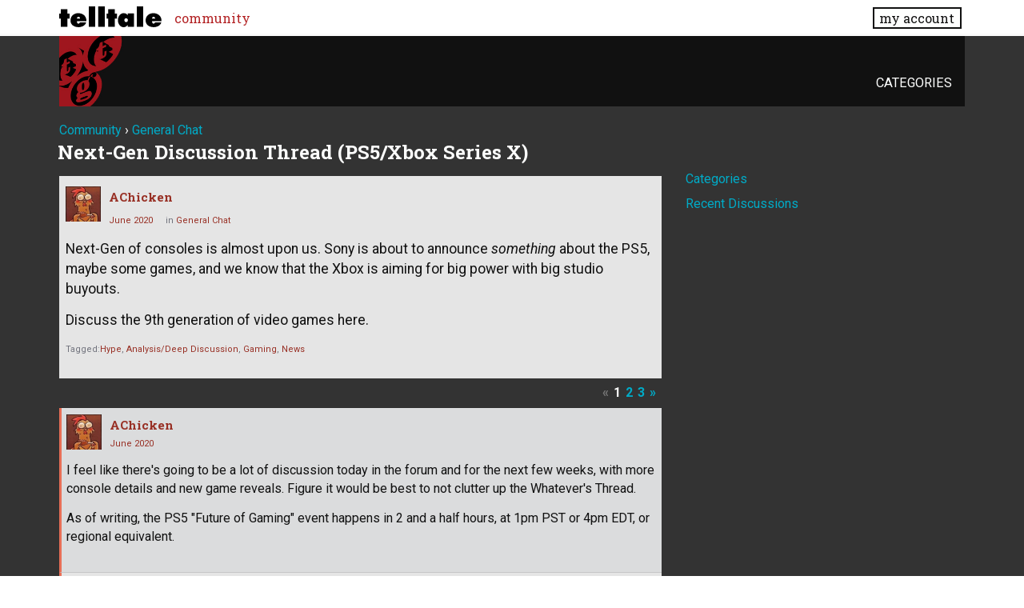

--- FILE ---
content_type: text/html; charset=utf-8
request_url: https://community.telltale.com/discussion/comment/3039016/
body_size: 109252
content:
<!doctype html>
<html lang="en">
<head>
  <meta name='viewport' content='width=device-width, initial-scale=1, minimum-scale=1, maximum-scale=1, user-scalable=no'>
  <meta charset='utf-8'>
    <title>Next-Gen Discussion Thread (PS5/Xbox Series X) — Telltale Community</title>
  <link rel="next" href="https://community.telltale.com/discussion/124080/next-gen-discussion-thread-ps5-xbox-series-x/p2" />
  <link rel="stylesheet" href="/applications/dashboard/design/style.css?v=3.0" media="all" />
  <link rel="stylesheet" href="https://community.telltale.com/applications/dashboard/design/style-compat.css?v=3.0.2" media="all" />
  <link rel="stylesheet" href="/resources/design/vanillicon.css?v=3.0.2" media="all" />
  <link rel="stylesheet" href="/plugins/editor/design/editor.css?v=1.8.1" media="all" />
  <link rel="stylesheet" href="/applications/vanilla/design/tag.css?v=3.0" media="all" />
  <link rel="stylesheet" href="/themes/telltale/design/custom.css?v=1.0.2" media="all" />
  <link rel="stylesheet" href="/applications/vanilla/design/spoilers.css?v=3.0" media="all" />
  <link rel="shortcut icon" href="https://account.telltale.com/images/favicon_192.png" type="image/x-icon" />
  <link rel="canonical" href="https://community.telltale.com/discussion/124080/next-gen-discussion-thread-ps5-xbox-series-x" />
  <meta property="og:type" content="article" />
  <meta name="theme-color" content="#000000" />
  <meta property="og:site_name" content="Telltale Community" />
  <meta name="twitter:title" property="og:title" content="Next-Gen Discussion Thread (PS5/Xbox Series X)" />
  <meta property="og:url" content="https://community.telltale.com/discussion/124080/next-gen-discussion-thread-ps5-xbox-series-x" />
  <meta name="description" property="og:description" content="Next-Gen of consoles is almost upon us." />
  <meta property="og:image" content="https://account.telltale.com/images/default.meta.jpg" />
  <meta name="twitter:description" content="Next-Gen of consoles is almost upon us." />
  <meta name="twitter:card" content="summary" />
  <script>gdn=window.gdn||{};gdn.meta={"ConfirmDeleteCommentHeading":"Delete Comment","ConfirmDeleteCommentText":"Are you sure you want to delete this comment?","emoji":{"assetPath":"https:\/\/community.telltale.com\/resources\/emoji","format":"<img class=\"emoji\" src=\"%1$s\" title=\"%2$s\" alt=\"%2$s\" height=\"20\" \/>","emoji":{"smile":"smile.png","smiley":"smiley.png","wink":"wink.png","blush":"blush.png","neutral":"neutral.png","relaxed":"relaxed.png","grin":"grin.png","joy":"joy.png","sweat_smile":"sweat_smile.png","lol":"lol.png","innocent":"innocent.png","naughty":"naughty.png","yum":"yum.png","relieved":"relieved.png","love":"love.png","sunglasses":"sunglasses.png","smirk":"smirk.png","expressionless":"expressionless.png","unamused":"unamused.png","sweat":"sweat.png","pensive":"pensive.png","confused":"confused.png","confounded":"confounded.png","kissing":"kissing.png","kissing_heart":"kissing_heart.png","kissing_smiling_eyes":"kissing_smiling_eyes.png","kissing_closed_eyes":"kissing_closed_eyes.png","tongue":"tongue.png","disappointed":"disappointed.png","worried":"worried.png","angry":"angry.png","rage":"rage.png","cry":"cry.png","persevere":"persevere.png","triumph":"triumph.png","frowning":"frowning.png","anguished":"anguished.png","fearful":"fearful.png","weary":"weary.png","sleepy":"sleepy.png","tired_face":"tired_face.png","grimace":"grimace.png","bawling":"bawling.png","open_mouth":"open_mouth.png","hushed":"hushed.png","cold_sweat":"cold_sweat.png","scream":"scream.png","astonished":"astonished.png","flushed":"flushed.png","sleeping":"sleeping.png","dizzy":"dizzy.png","no_mouth":"no_mouth.png","mask":"mask.png","star":"star.png","cookie":"cookie.png","warning":"warning.png","mrgreen":"mrgreen.png","heart":"heart.png","heartbreak":"heartbreak.png","kiss":"kiss.png","+1":"+1.png","-1":"-1.png","grey_question":"grey_question.png","trollface":"trollface.png","error":"grey_question.png"}},"DiscussionID":124080,"Category":"General Chat","editorVersion":"1.8.1","editorPluginAssets":"\/plugins\/editor","fileUpload-remove":"Remove file","fileUpload-reattach":"Click to re-attach","fileUpload-inserted":"Inserted","fileUpload-insertedTooltip":"This image has been inserted into the body of text.","wysiwygHelpText":"You are using <a href=\"https:\/\/en.wikipedia.org\/wiki\/WYSIWYG\" target=\"_new\">WYSIWYG<\/a> in your post.","bbcodeHelpText":"You can use <a href=\"http:\/\/en.wikipedia.org\/wiki\/BBCode\" target=\"_new\">BBCode<\/a> in your post.","htmlHelpText":"You can use <a href=\"http:\/\/htmlguide.drgrog.com\/cheatsheet.php\" target=\"_new\">Simple HTML<\/a> in your post.","markdownHelpText":"You can use <a href=\"http:\/\/en.wikipedia.org\/wiki\/Markdown\" target=\"_new\">Markdown<\/a> in your post.","textHelpText":"You are using plain text in your post.","editorWysiwygCSS":"\/plugins\/editor\/design\/wysiwyg.css","canUpload":false,"fileErrorSize":"File size is too large.","fileErrorFormat":"File format is not allowed.","fileErrorAlreadyExists":"File already uploaded.","fileErrorSizeFormat":"File size is too large and format is not allowed.","maxUploadSize":8388608,"editorFileInputName":"editorupload","allowedImageExtensions":"{\"1\":\"jpg\",\"2\":\"jpeg\",\"3\":\"gif\",\"4\":\"png\",\"5\":\"bmp\",\"6\":\"tiff\"}","allowedFileExtensions":"[\"txt\",\"jpg\",\"jpeg\",\"gif\",\"png\",\"bmp\",\"tiff\",\"ico\",\"zip\",\"gz\",\"tar.gz\",\"tgz\",\"psd\",\"ai\",\"fla\",\"pdf\",\"doc\",\"xls\",\"ppt\",\"docx\",\"xlsx\",\"pptx\",\"log\",\"rar\",\"7z\"]","maxFileUploads":"20","Spoiler":"Spoiler","show":"show","hide":"hide","AnalyticsTask":"tick","TaggingAdd":false,"TaggingSearchUrl":"\/tags\/search","MaxTagsAllowed":5,"TagHint":"Start to type...","RedirectTo":"","RedirectUrl":"","TransportError":"A fatal error occurred while processing the request.<br \/>The server returned the following response: %s","TransientKey":false,"WebRoot":"https:\/\/community.telltale.com\/","UrlFormat":"\/{Path}","Path":"discussion\/comment\/3039016","Args":"","ResolvedPath":"vanilla\/discussion\/comment","ResolvedArgs":{"commentID":"3039016"},"SignedIn":0,"ConfirmHeading":"Confirm","ConfirmText":"Are you sure you want to do that?","Okay":"Okay","Cancel":"Cancel","Search":"Search","ui":{"siteName":"Telltale Community","siteTitle":"Telltale Community","locale":"en","inputFormat":"markdown"},"context":{"host":"","basePath":"","assetPath":"","debug":false},"upload":{"maxSize":52428800,"allowedExtensions":["txt","jpg","jpeg","gif","png","bmp","tiff","ico","zip","gz","tar.gz","tgz","psd","ai","fla","pdf","doc","xls","ppt","docx","xlsx","pptx","log","rar","7z"]},"useNewFlyouts":false};
gdn.permissions={"permissions":{"profiles.view":true,"discussions.view":[-1,2,8,26,31,32,53,54,56,64,73,99,110,131,140]},"bans":[],"isAdmin":false};
window.__ACTIONS__=[];
</script>
  <script src="/js/library/jquery.js?v=3.0.2"></script>
  <script src="/js/library/jquery.form.js?v=3.0.2"></script>
  <script src="/js/library/jquery.popup.js?v=3.0.2"></script>
  <script src="/js/library/jquery.popin.js?v=3.0.2"></script>
  <script src="/js/library/jquery.gardenhandleajaxform.js?v=3.0.2"></script>
  <script src="/js/library/jquery.atwho.js?v=3.0.2"></script>
  <script src="/js/global.js?v=3.0.2"></script>
  <script src="/js/flyouts.js?v=3.0.2"></script>
  <script src="/js/library/jquery.autosize.min.js?v=3.0.2"></script>
  <script src="/applications/vanilla/js/autosave.js?v=3.0"></script>
  <script src="/applications/vanilla/js/discussion.js?v=3.0"></script>
  <script src="/plugins/editor/js/editor.js?v=1.8.1"></script>
  <script src="/plugins/editor/js/jquery.ui.widget.js?v=1.8.1"></script>
  <script src="/plugins/editor/js/jquery.iframe-transport.js?v=1.8.1"></script>
  <script src="/plugins/editor/js/jquery.fileupload.js?v=1.8.1"></script>
  <script src="/applications/vanilla/js/spoilers.js?v=3.0"></script>
  <script src="/applications/vanilla/js/tagging.js?v=3.0"></script>
  <script src="/js/library/jquery.tokeninput.js?v=3.0.2"></script>
  <script src="/themes/telltale/js/custom.js?v=1.0.2"></script>
  <script>var supportsAllFeatures = window.Promise && window.fetch && window.Symbol&& window.CustomEvent && Element.prototype.remove && Element.prototype.closest&& window.NodeList && NodeList.prototype.forEach;if (!supportsAllFeatures) {var head = document.getElementsByTagName('head')[0];var script = document.createElement('script');script.src = 'https://community.telltale.com/dist/polyfills.min.js?h=3.0.2';head.appendChild(script);} else {  }</script>
  <script src="https://community.telltale.com/api/v2/locales/en/translations.js?h=3.0.2" defer="defer"></script>
  <script src="https://community.telltale.com/dist/forum/runtime.min.js?h=3.0.2" defer="defer"></script>
  <script src="https://community.telltale.com/dist/forum/vendors.min.js?h=3.0.2" defer="defer"></script>
  <script src="https://community.telltale.com/dist/forum/shared.min.js?h=3.0.2" defer="defer"></script>
  <script src="https://community.telltale.com/dist/forum/addons/rich-editor.min.js?h=3.0.2" defer="defer"></script>
  <script src="https://community.telltale.com/dist/forum/addons/dashboard.min.js?h=3.0.2" defer="defer"></script>
  <script src="https://community.telltale.com/dist/forum/bootstrap.min.js?h=3.0.2" defer="defer"></script>
  <script type="application/ld+json">{"headline":"Next-Gen Discussion Thread (PS5\/Xbox Series X)","description":"Next-Gen of consoles is almost upon us. Sony is about to announce something about the PS5, maybe some games, and we know that the Xbox is aiming for big power with big studio buyouts. Discuss the 9th generation of video games here.","discussionUrl":"https:\/\/community.telltale.com\/discussion\/124080\/next-gen-discussion-thread-ps5-xbox-series-x","dateCreated":"2020-06-11 17:21:13","author":{"@context":"https:\/\/schema.org","@type":"Person","name":"AChicken","image":"https:\/\/secure.gravatar.com\/avatar\/ca0674ed956021488104df3d5fe16140?size=160&d=retro","url":"https:\/\/community.telltale.com\/profile\/AChicken"},"@context":"https:\/\/schema.org","@type":"DiscussionForumPosting"}</script>
  <script src="/js/fontfaceobserver.js"></script>
  <link rel="stylesheet" href="/css/bundle.css">
  <link rel="stylesheet" href="https://fonts.googleapis.com/css?family=Roboto+Slab:400,700|Roboto:400,400italic,700,700italic">
  <script>
    if (sessionStorage.getItem('fonts-loaded')) {
      document.documentElement.classList.add('fonts-loaded')
    } else {
      var roboto = new FontFaceObserver('Roboto')
      var slab   = new FontFaceObserver('Roboto Slab')
      Promise.all([roboto.load(), slab.load()]).then(function() {
        document.documentElement.classList.add('fonts-loaded')
        sessionStorage.setItem('fonts-loaded', true)
      })
    }
  </script>
</head>
<body id="vanilla_discussion_comment" class="Vanilla Discussion isDesktop comment  Section-Discussion Section-default">



<header>
    <div class="z9001 fixed t0 w100 bg-white--transparent slab" role="banner">
      <div class="flex flex--justify-between relative container overflow-hidden">
        <div class="ml0 mt0.5 mb0.5 mr2" style="max-width: 128px;">
          <a href="https://www.telltale.com/" class="brand"><img src="/images/tt_logo.svg" alt="Telltale"></a>
        </div>
        <nav class="dn flex@lg flex--align-center">
          <ul class="nav nav--horizontal nav--gutters">
              <li><a href="https://community.telltale.com" class="nav-item is-active">community</a></li>
          </ul>
        </nav>

        <div class="dn flex@lg flex--align-center ml-auto">
          <a href="https://www.telltale.com/account/" class="button bg-white button--xs">my account</a>
        </div>

        <div class="dn@lg flex flux--justify-end items-center ml-auto">
          <a href="https://www.telltale.com/account/" class="block pointer mr3">
            <span class="sr-only">my account</span>
            <img src="/images/icons/profile.png" class="block" alt="" width="26" height="20">
          </a>
          <a href="#" class="block pointer js-hamburger">
            <span class="sr-only">menu</span>
            <img src="/images/icons/hamburger.png" class="block" alt="" width="26" height="20">
          </a>
        </div>
      </div>

      <nav class="mobile-nav" role="nav">
        <div class="container">
          <ul class="nav">
            <li><a href="https://community.telltale.com" class="nav-item block p1">community</a></li>
          </ul>
        </div>
      </nav>
    </div>
</header>


<main class="site__content">
  
  
  
  <div id="Frame" class="container">
    <div class="Head" id="Head">
      <div class="MeBox MeBox-SignIn"><div class="SignInLinks"><a href="/entry/signin?Target=discussion%2Fcomment%2F3039016" rel="nofollow">Sign In</a> <span class="Bullet">&middot;</span> <a href="/entry/register?Target=discussion%2Fcomment%2F3039016" class="ApplyButton" rel="nofollow">Register</a> </div> <div class="SignInIcons"></div></div>
      <ul class="SiteMenu">
        <li><a href="/categories" class="">Categories</a></li>
        
        
      </ul>
    </div>
    <div class="BreadcrumbsWrapper"><span class="Breadcrumbs" itemscope itemtype="http://data-vocabulary.org/Breadcrumb"><span class="CrumbLabel CrumbLabel HomeCrumb"><a href="https://community.telltale.com/" itemprop="url"><span itemprop="title">Community</span></a></span> <span itemprop="child" itemscope itemtype="http://data-vocabulary.org/Breadcrumb"><span class="Crumb">›</span> <span class="CrumbLabel default Last"><a href="https://community.telltale.com/categories/general-chat" itemprop="url"><span itemprop="title">General Chat</span></a></span> </span></span></div>
    <div class="row">
      <div id="Content" class="Content col col-8@lg"><div class="MessageList Discussion"><!-- Page Title -->
<div id="Item_0" class="PageTitle"><div class="Options"></div><h1>Next-Gen Discussion Thread (PS5/Xbox Series X)</h1></div>

<div id="Discussion_124080" class="Item ItemDiscussion">
    <div class="Discussion">
        <div class="Item-Header DiscussionHeader">
            <div class="AuthorWrap">
            <span class="Author">
                <a title="AChicken" href="/profile/AChicken" class="PhotoWrap"><img src="https://secure.gravatar.com/avatar/ca0674ed956021488104df3d5fe16140?size=160&amp;d=retro" alt="AChicken" class="ProfilePhoto ProfilePhotoMedium" /></a><a href="/profile/AChicken" class="Username">AChicken</a>            </span>
            <span class="AuthorInfo">
                            </span>
            </div>
            <div class="Meta DiscussionMeta">
            <span class="MItem DateCreated">
                <a href="https://community.telltale.com/discussion/124080/next-gen-discussion-thread-ps5-xbox-series-x" class="Permalink" rel="nofollow"><time title="June 11, 2020  9:21AM" datetime="2020-06-11T17:21:13+00:00">June 2020</time></a>            </span>
                                 <span class="MItem Category"> in <a href="https://community.telltale.com/categories/general-chat">General Chat</a></span>             </div>
        </div>
                <div class="Item-BodyWrap">
            <div class="Item-Body">
                <div class="Message userContent">
                    <p>Next-Gen of consoles is almost upon us. Sony is about to announce <em>something</em> about the PS5, maybe some games, and we know that the Xbox is aiming for big power with big studio buyouts.</p>

<p>Discuss the 9th generation of video games here.</p>
                </div>
                        <div class="InlineTags Meta">
            Tagged:
            <ul>
                                                            <li><a href="/discussions/tagged/hype" class="Tag_hype">Hype</a></li>
                                                                                <li><a href="/discussions/tagged/analysis-deep-discussion" class="Tag_analysis-deep-discussion">Analysis/Deep Discussion</a></li>
                                                                                <li><a href="/discussions/tagged/gaming" class="Tag_gaming">Gaming</a></li>
                                                                                <li><a href="/discussions/tagged/news" class="Tag_news">News</a></li>
                                                </ul>
        </div>
        <div class="Reactions"></div>            </div>
        </div>
    </div>
</div>
</div><div class="CommentsWrap"><span class="BeforeCommentHeading"><span  role="navigation" aria-label="pagination" id="PagerBefore" class="Pager PagerLinkCount-5 NumberedPager"><span class="Previous Pager-nav" aria-disabled="true">«</span><a href="https://community.telltale.com/discussion/124080/next-gen-discussion-thread-ps5-xbox-series-x" class="Highlight Pager-p p-1 FirstPage" aria-label="Page 1" aria-current="page">1</a><a href="https://community.telltale.com/discussion/124080/next-gen-discussion-thread-ps5-xbox-series-x/p2" class=" Pager-p p-2" aria-label="Page 2" rel="next">2</a><a href="https://community.telltale.com/discussion/124080/next-gen-discussion-thread-ps5-xbox-series-x/p3" class=" Pager-p p-3 LastPage" aria-label="Page 3">3</a><a href="https://community.telltale.com/discussion/124080/next-gen-discussion-thread-ps5-xbox-series-x/p2" class="Next Pager-nav" rel="next">»</a></span></span><div class="DataBox DataBox-Comments"><h2 class="CommentHeading">Comments</h2>    <ul class="MessageList DataList Comments">
                <li class="Item Alt ItemComment isOriginalPoster" id="Comment_3038975">
            <div class="Comment">

                                <div class="Options">
                                    </div>
                                <div class="Item-Header CommentHeader">
                    <div class="AuthorWrap">
            <span class="Author">
               <a title="AChicken" href="/profile/AChicken" class="PhotoWrap"><img src="https://secure.gravatar.com/avatar/ca0674ed956021488104df3d5fe16140?size=160&amp;d=retro" alt="AChicken" class="ProfilePhoto ProfilePhotoMedium" /></a><a href="/profile/AChicken" class="Username">AChicken</a>            </span>
            <span class="AuthorInfo">
                             </span>
                    </div>
                    <div class="Meta CommentMeta CommentInfo">
            <span class="MItem DateCreated">
               <a href="/discussion/comment/3038975/#Comment_3038975" class="Permalink" name="Item_1" rel="nofollow"><time title="June 11, 2020  9:23AM" datetime="2020-06-11T17:23:11+00:00">June 2020</time></a>            </span>
                                                                    </div>
                </div>
                <div class="Item-BodyWrap">
                    <div class="Item-Body">
                        <div class="Message userContent">
                            <p>I feel like there's going to be a lot of discussion today in the forum and for the next few weeks, with more console details and new game reveals. Figure it would be best to not clutter up the Whatever's Thread.</p>

<p>As of writing, the PS5 "Future of Gaming" event happens in 2 and a half hours, at 1pm PST or 4pm EDT, or regional equivalent.</p>
                        </div>
                        <div class="Reactions"></div>                    </div>
                </div>
            </div>
        </li>
                <li class="Item ItemComment isOriginalPoster" id="Comment_3038976">
            <div class="Comment">

                                <div class="Options">
                                    </div>
                                <div class="Item-Header CommentHeader">
                    <div class="AuthorWrap">
            <span class="Author">
               <a title="AChicken" href="/profile/AChicken" class="PhotoWrap"><img src="https://secure.gravatar.com/avatar/ca0674ed956021488104df3d5fe16140?size=160&amp;d=retro" alt="AChicken" class="ProfilePhoto ProfilePhotoMedium" /></a><a href="/profile/AChicken" class="Username">AChicken</a>            </span>
            <span class="AuthorInfo">
                             </span>
                    </div>
                    <div class="Meta CommentMeta CommentInfo">
            <span class="MItem DateCreated">
               <a href="/discussion/comment/3038976/#Comment_3038976" class="Permalink" name="Item_2" rel="nofollow"><time title="June 11, 2020  9:24AM" datetime="2020-06-11T17:24:47+00:00">June 2020</time></a>            </span>
                                                                    </div>
                </div>
                <div class="Item-BodyWrap">
                    <div class="Item-Body">
                        <div class="Message userContent">
                            <p>First off, this [spoiler] possible WB Games title / leak / maybe PS5 event announcement?<br />
I just woke up, and I'm already about to hyperventilate myself to sleep.</p>

<div class="Spoiler">  <p><img src="https://hitmanforum-s3-uploads.s3.dualstack.us-east-1.amazonaws.com/original/3X/0/9/09676e3977efd8dcae296f7589c2666a41838ddf.jpeg" alt="" /></p>
  
  <p>Logo for Blur in the top right corner, a legendary visual effects company -- they also made the cinematic announcement trailers for Arkham City, Origins and Knight.</p></div>
                        </div>
                        <div class="Reactions"></div>                    </div>
                </div>
            </div>
        </li>
                <li class="Item Alt ItemComment" id="Comment_3038977">
            <div class="Comment">

                                <div class="Options">
                                    </div>
                                <div class="Item-Header CommentHeader">
                    <div class="AuthorWrap">
            <span class="Author">
               <a title="Poogers555" href="/profile/Poogers555" class="PhotoWrap"><img src="https://secure.gravatar.com/avatar/25948fe0623ce7138f312cd82d5b5665?size=160&amp;d=retro" alt="Poogers555" class="ProfilePhoto ProfilePhotoMedium" /></a><a href="/profile/Poogers555" class="Username">Poogers555</a>            </span>
            <span class="AuthorInfo">
                             </span>
                    </div>
                    <div class="Meta CommentMeta CommentInfo">
            <span class="MItem DateCreated">
               <a href="/discussion/comment/3038977/#Comment_3038977" class="Permalink" name="Item_3" rel="nofollow"><time title="June 11, 2020 11:25AM" datetime="2020-06-11T19:25:30+00:00">June 2020</time></a>            </span>
                        <span class="MItem"> <span title="Edited June 11, 2020 7:47PM by Poogers555." class="DateUpdated">edited June 2020</span> </span>                                            </div>
                </div>
                <div class="Item-BodyWrap">
                    <div class="Item-Body">
                        <div class="Message userContent">
                            <p>I'm pretty excited to see what happens. Right now it seems like RE8, a new Crash Bandicoot, HZD 2 and God of War 2 will appear.</p>

<p>Then possibly a new Ratchet and Clank, Demon Souls and Bloodborne remasters as well as Silent Hill may reemerge.</p>

<p>Also that leaked image you posted really doesnt hold a candle. Random reddit post man showing he has full access to the video in private but post the ending screen thats nothing but logos that have already been released? Sure. Not saying Batman wont be there as there is a chance, but I highly highly doube that image has any substance.</p>
                        </div>
                        <div class="Reactions"></div>                    </div>
                </div>
            </div>
        </li>
                <li class="Item ItemComment isOriginalPoster" id="Comment_3038978">
            <div class="Comment">

                                <div class="Options">
                                    </div>
                                <div class="Item-Header CommentHeader">
                    <div class="AuthorWrap">
            <span class="Author">
               <a title="AChicken" href="/profile/AChicken" class="PhotoWrap"><img src="https://secure.gravatar.com/avatar/ca0674ed956021488104df3d5fe16140?size=160&amp;d=retro" alt="AChicken" class="ProfilePhoto ProfilePhotoMedium" /></a><a href="/profile/AChicken" class="Username">AChicken</a>            </span>
            <span class="AuthorInfo">
                             </span>
                    </div>
                    <div class="Meta CommentMeta CommentInfo">
            <span class="MItem DateCreated">
               <a href="/discussion/comment/3038978/#Comment_3038978" class="Permalink" name="Item_4" rel="nofollow"><time title="June 11, 2020 11:45AM" datetime="2020-06-11T19:45:30+00:00">June 2020</time></a>            </span>
                                                                    </div>
                </div>
                <div class="Item-BodyWrap">
                    <div class="Item-Body">
                        <div class="Message userContent">
                            <blockquote class="UserQuote"><div class="QuoteText">
  <p>Random reddit post man showing he has full acsess to the video in private but post the ending screen thats nothing but logos that have already been released?</p>
</div></blockquote>

<p>That is true... Still, we won't know till we see/don't see it.</p>

<p>Here's the official PS5 stream. Starts <br />
in 15mins</p>

<p><span class="VideoWrap"><span class="Video YouTube" data-youtube="youtube-RuLci-lSeCo?autoplay=1"><span class="VideoPreview"><a href="https://www.youtube.com/watch?v=RuLci-lSeCo"><img src="https://img.youtube.com/vi/RuLci-lSeCo/0.jpg" width="640" height="385" border="0" /></a></span><span class="VideoPlayer"></span></span></span></p>
                        </div>
                        <div class="Reactions"></div>                    </div>
                </div>
            </div>
        </li>
                <li class="Item Alt ItemComment" id="Comment_3038979">
            <div class="Comment">

                                <div class="Options">
                                    </div>
                                <div class="Item-Header CommentHeader">
                    <div class="AuthorWrap">
            <span class="Author">
               <a title="deleted_lacnp13819208451" href="/profile/deleted_lacnp13819208451" class="PhotoWrap"><img src="https://secure.gravatar.com/avatar/0d7fd833b1311bd369ae971618650aa1?size=160&amp;d=retro" alt="deleted_lacnp13819208451" class="ProfilePhoto ProfilePhotoMedium" /></a><a href="/profile/deleted_lacnp13819208451" class="Username">deleted_lacnp13819208451</a>            </span>
            <span class="AuthorInfo">
                             </span>
                    </div>
                    <div class="Meta CommentMeta CommentInfo">
            <span class="MItem DateCreated">
               <a href="/discussion/comment/3038979/#Comment_3038979" class="Permalink" name="Item_5" rel="nofollow"><time title="June 11, 2020 11:51AM" datetime="2020-06-11T19:51:53+00:00">June 2020</time></a>            </span>
                                                                    </div>
                </div>
                <div class="Item-BodyWrap">
                    <div class="Item-Body">
                        <div class="Message userContent">
                            <p>I am really hoping for a new Batman game. Same for a Crash and Ratchet and Clank game. This is gonna be cool.</p>
                        </div>
                        <div class="Reactions"></div>                    </div>
                </div>
            </div>
        </li>
                <li class="Item ItemComment isOriginalPoster" id="Comment_3038980">
            <div class="Comment">

                                <div class="Options">
                                    </div>
                                <div class="Item-Header CommentHeader">
                    <div class="AuthorWrap">
            <span class="Author">
               <a title="AChicken" href="/profile/AChicken" class="PhotoWrap"><img src="https://secure.gravatar.com/avatar/ca0674ed956021488104df3d5fe16140?size=160&amp;d=retro" alt="AChicken" class="ProfilePhoto ProfilePhotoMedium" /></a><a href="/profile/AChicken" class="Username">AChicken</a>            </span>
            <span class="AuthorInfo">
                             </span>
                    </div>
                    <div class="Meta CommentMeta CommentInfo">
            <span class="MItem DateCreated">
               <a href="/discussion/comment/3038980/#Comment_3038980" class="Permalink" name="Item_6" rel="nofollow"><time title="June 11, 2020 12:09PM" datetime="2020-06-11T20:09:57+00:00">June 2020</time></a>            </span>
                                                                    </div>
                </div>
                <div class="Item-BodyWrap">
                    <div class="Item-Body">
                        <div class="Message userContent">
                            <p>Opening the show with a Rockstar GTA V promo was... Interesting.</p>

<p>Also, wow. I forgot Playstation turns 25 this year. (or did last December?)</p>

<p>Also also... SPIDAH MAN<br />
MILES MORALES<br />
SEMI-SEQUEL THING?!<br />
SNOWY NEW YORK?!! <br />
I'M SO HYPED</p>
                        </div>
                        <div class="Reactions"></div>                    </div>
                </div>
            </div>
        </li>
                <li class="Item Alt ItemComment" id="Comment_3038981">
            <div class="Comment">

                                <div class="Options">
                                    </div>
                                <div class="Item-Header CommentHeader">
                    <div class="AuthorWrap">
            <span class="Author">
               <a title="MetallicaRules" href="/profile/MetallicaRules" class="PhotoWrap"><img src="https://secure.gravatar.com/avatar/579725090a04264987c7aa87830c4fae?size=160&amp;d=retro" alt="MetallicaRules" class="ProfilePhoto ProfilePhotoMedium" /></a><a href="/profile/MetallicaRules" class="Username">MetallicaRules</a>            </span>
            <span class="AuthorInfo">
                             </span>
                    </div>
                    <div class="Meta CommentMeta CommentInfo">
            <span class="MItem DateCreated">
               <a href="/discussion/comment/3038981/#Comment_3038981" class="Permalink" name="Item_7" rel="nofollow"><time title="June 11, 2020 12:12PM" datetime="2020-06-11T20:12:13+00:00">June 2020</time></a>            </span>
                                                                    </div>
                </div>
                <div class="Item-BodyWrap">
                    <div class="Item-Body">
                        <div class="Message userContent">
                            <p>So is the Spider Man Miles Morales an outright sequel, or an expansion pack? Either way, I’m excited.</p>
                        </div>
                        <div class="Reactions"></div>                    </div>
                </div>
            </div>
        </li>
                <li class="Item ItemComment" id="Comment_3038982">
            <div class="Comment">

                                <div class="Options">
                                    </div>
                                <div class="Item-Header CommentHeader">
                    <div class="AuthorWrap">
            <span class="Author">
               <a title="Zombiekiller3121" href="/profile/Zombiekiller3121" class="PhotoWrap"><img src="https://secure.gravatar.com/avatar/f1d8779b17f10d64b40e365ea92d8e23?size=160&amp;d=retro" alt="Zombiekiller3121" class="ProfilePhoto ProfilePhotoMedium" /></a><a href="/profile/Zombiekiller3121" class="Username">Zombiekiller3121</a>            </span>
            <span class="AuthorInfo">
                             </span>
                    </div>
                    <div class="Meta CommentMeta CommentInfo">
            <span class="MItem DateCreated">
               <a href="/discussion/comment/3038982/#Comment_3038982" class="Permalink" name="Item_8" rel="nofollow"><time title="June 11, 2020 12:12PM" datetime="2020-06-11T20:12:15+00:00">June 2020</time></a>            </span>
                                                                    </div>
                </div>
                <div class="Item-BodyWrap">
                    <div class="Item-Body">
                        <div class="Message userContent">
                            <p>SPIDER-MAN 2!! It looks damn awesome.</p>
                        </div>
                        <div class="Reactions"></div>                    </div>
                </div>
            </div>
        </li>
                <li class="Item Alt ItemComment isOriginalPoster" id="Comment_3038983">
            <div class="Comment">

                                <div class="Options">
                                    </div>
                                <div class="Item-Header CommentHeader">
                    <div class="AuthorWrap">
            <span class="Author">
               <a title="AChicken" href="/profile/AChicken" class="PhotoWrap"><img src="https://secure.gravatar.com/avatar/ca0674ed956021488104df3d5fe16140?size=160&amp;d=retro" alt="AChicken" class="ProfilePhoto ProfilePhotoMedium" /></a><a href="/profile/AChicken" class="Username">AChicken</a>            </span>
            <span class="AuthorInfo">
                             </span>
                    </div>
                    <div class="Meta CommentMeta CommentInfo">
            <span class="MItem DateCreated">
               <a href="/discussion/comment/3038983/#Comment_3038983" class="Permalink" name="Item_9" rel="nofollow"><time title="June 11, 2020 12:14PM" datetime="2020-06-11T20:14:13+00:00">June 2020</time></a>            </span>
                                                                    </div>
                </div>
                <div class="Item-BodyWrap">
                    <div class="Item-Body">
                        <div class="Message userContent">
                            <p>Ratchet And Clank with Dimension-hopping set pieces?! Sign me the F up!</p>
                        </div>
                        <div class="Reactions"></div>                    </div>
                </div>
            </div>
        </li>
                <li class="Item ItemComment isOriginalPoster ItemCommentReply" id="Comment_3038984">
            <div class="Comment">

                                <div class="Options">
                                    </div>
                                <div class="Item-Header CommentHeader">
                    <div class="AuthorWrap">
            <span class="Author">
               <a title="AChicken" href="/profile/AChicken" class="PhotoWrap"><img src="https://secure.gravatar.com/avatar/ca0674ed956021488104df3d5fe16140?size=160&amp;d=retro" alt="AChicken" class="ProfilePhoto ProfilePhotoMedium" /></a><a href="/profile/AChicken" class="Username">AChicken</a>            </span>
            <span class="AuthorInfo">
                             </span>
                    </div>
                    <div class="Meta CommentMeta CommentInfo">
            <span class="MItem DateCreated">
               <a href="/discussion/comment/3038984/#Comment_3038984" class="Permalink" name="Item_10" rel="nofollow"><time title="June 11, 2020 12:20PM" datetime="2020-06-11T20:20:25+00:00">June 2020</time></a>            </span>
                        <span class="MItem"> <span title="Edited June 11, 2020 8:42PM by AChicken." class="DateUpdated">edited June 2020</span> </span>                                            </div>
                </div>
                <div class="Item-BodyWrap">
                    <div class="Item-Body">
                        <div class="Message userContent">
                            <p>I feel like it's a stand-alone continuation of the first game, might be a PS4+5 release. Not quite Spider-Man 2, but not quite an expansion to part 1.</p>

<p>This is probably so Insomniac can work on both that and the new Ratchet and Clank, especially because Spidey MM is out this holiday.</p>
                        </div>
                        <blockquote class="ItemComment UserQuote"><div class="QuoteAuthor"><a href="/profile/MetallicaRules" title="View Profile">MetallicaRules</a> posted: <a href="/discussion/comment/3038981/#Comment_3038981" class="QuoteLink js-comment-preview ml-auto" data-id="3038981" title="View original content"><span class="ArrowLink">»</span></a></div><p class="QuoteText">So is the Spider Man Miles Morales an outright sequel, or an expansion pack? Either way, I’m excited.</p></blockquote><div class="Reactions"></div>                    </div>
                </div>
            </div>
        </li>
                <li class="Item Alt ItemComment isOriginalPoster" id="Comment_3038985">
            <div class="Comment">

                                <div class="Options">
                                    </div>
                                <div class="Item-Header CommentHeader">
                    <div class="AuthorWrap">
            <span class="Author">
               <a title="AChicken" href="/profile/AChicken" class="PhotoWrap"><img src="https://secure.gravatar.com/avatar/ca0674ed956021488104df3d5fe16140?size=160&amp;d=retro" alt="AChicken" class="ProfilePhoto ProfilePhotoMedium" /></a><a href="/profile/AChicken" class="Username">AChicken</a>            </span>
            <span class="AuthorInfo">
                             </span>
                    </div>
                    <div class="Meta CommentMeta CommentInfo">
            <span class="MItem DateCreated">
               <a href="/discussion/comment/3038985/#Comment_3038985" class="Permalink" name="Item_11" rel="nofollow"><time title="June 11, 2020 12:25PM" datetime="2020-06-11T20:25:00+00:00">June 2020</time></a>            </span>
                        <span class="MItem"> <span title="Edited June 11, 2020 8:39PM by AChicken." class="DateUpdated">edited June 2020</span> </span>                                            </div>
                </div>
                <div class="Item-BodyWrap">
                    <div class="Item-Body">
                        <div class="Message userContent">
                            <p>Returnal looks interesting.<br />
Sci-Fi time loop thrillers are my favourites.</p>

<p>I'm also loving Destruction Allstars. Destruction derby titles are cool.</p>

<p>Keda's cutscenes look gorgeous.</p>

<p>Goddamn it I already know Goodbye Volcano High is gonna be a sad story game.<br />
Teenage Dinosaurs about to be extinct. Especially since it feels like the human race  could be going that route any day now.</p>
                        </div>
                        <div class="Reactions"></div>                    </div>
                </div>
            </div>
        </li>
                <li class="Item ItemComment isOriginalPoster" id="Comment_3038987">
            <div class="Comment">

                                <div class="Options">
                                    </div>
                                <div class="Item-Header CommentHeader">
                    <div class="AuthorWrap">
            <span class="Author">
               <a title="AChicken" href="/profile/AChicken" class="PhotoWrap"><img src="https://secure.gravatar.com/avatar/ca0674ed956021488104df3d5fe16140?size=160&amp;d=retro" alt="AChicken" class="ProfilePhoto ProfilePhotoMedium" /></a><a href="/profile/AChicken" class="Username">AChicken</a>            </span>
            <span class="AuthorInfo">
                             </span>
                    </div>
                    <div class="Meta CommentMeta CommentInfo">
            <span class="MItem DateCreated">
               <a href="/discussion/comment/3038987/#Comment_3038987" class="Permalink" name="Item_12" rel="nofollow"><time title="June 11, 2020 12:45PM" datetime="2020-06-11T20:45:34+00:00">June 2020</time></a>            </span>
                                                                    </div>
                </div>
                <div class="Item-BodyWrap">
                    <div class="Item-Body">
                        <div class="Message userContent">
                            <p>HITMAN 3?!</p>

<p>DID NOT EXPECT THIS!! HYYYPE</p>
                        </div>
                        <div class="Reactions"></div>                    </div>
                </div>
            </div>
        </li>
                <li class="Item Alt ItemComment isOriginalPoster" id="Comment_3038988">
            <div class="Comment">

                                <div class="Options">
                                    </div>
                                <div class="Item-Header CommentHeader">
                    <div class="AuthorWrap">
            <span class="Author">
               <a title="AChicken" href="/profile/AChicken" class="PhotoWrap"><img src="https://secure.gravatar.com/avatar/ca0674ed956021488104df3d5fe16140?size=160&amp;d=retro" alt="AChicken" class="ProfilePhoto ProfilePhotoMedium" /></a><a href="/profile/AChicken" class="Username">AChicken</a>            </span>
            <span class="AuthorInfo">
                             </span>
                    </div>
                    <div class="Meta CommentMeta CommentInfo">
            <span class="MItem DateCreated">
               <a href="/discussion/comment/3038988/#Comment_3038988" class="Permalink" name="Item_13" rel="nofollow"><time title="June 11, 2020 12:50PM" datetime="2020-06-11T20:50:12+00:00">June 2020</time></a>            </span>
                                                                    </div>
                </div>
                <div class="Item-BodyWrap">
                    <div class="Item-Body">
                        <div class="Message userContent">
                            <p>Little Devil Inside is looking adorable and unique.<br />
Great looking environments mixed with nice paper-mache-like character models.</p>

<p>Great humour in the trailer too. Bomb drop to toilet-transition joke. That got me.</p>
                        </div>
                        <div class="Reactions"></div>                    </div>
                </div>
            </div>
        </li>
                <li class="Item ItemComment isOriginalPoster" id="Comment_3038989">
            <div class="Comment">

                                <div class="Options">
                                    </div>
                                <div class="Item-Header CommentHeader">
                    <div class="AuthorWrap">
            <span class="Author">
               <a title="AChicken" href="/profile/AChicken" class="PhotoWrap"><img src="https://secure.gravatar.com/avatar/ca0674ed956021488104df3d5fe16140?size=160&amp;d=retro" alt="AChicken" class="ProfilePhoto ProfilePhotoMedium" /></a><a href="/profile/AChicken" class="Username">AChicken</a>            </span>
            <span class="AuthorInfo">
                             </span>
                    </div>
                    <div class="Meta CommentMeta CommentInfo">
            <span class="MItem DateCreated">
               <a href="/discussion/comment/3038989/#Comment_3038989" class="Permalink" name="Item_14" rel="nofollow"><time title="June 11, 2020 12:51PM" datetime="2020-06-11T20:51:01+00:00">June 2020</time></a>            </span>
                                                                    </div>
                </div>
                <div class="Item-BodyWrap">
                    <div class="Item-Body">
                        <div class="Message userContent">
                            <p>Gotta give props to the graphic design team. These little transitions between trailers are fun and cool!</p>
                        </div>
                        <div class="Reactions"></div>                    </div>
                </div>
            </div>
        </li>
                <li class="Item Alt ItemComment isOriginalPoster" id="Comment_3038990">
            <div class="Comment">

                                <div class="Options">
                                    </div>
                                <div class="Item-Header CommentHeader">
                    <div class="AuthorWrap">
            <span class="Author">
               <a title="AChicken" href="/profile/AChicken" class="PhotoWrap"><img src="https://secure.gravatar.com/avatar/ca0674ed956021488104df3d5fe16140?size=160&amp;d=retro" alt="AChicken" class="ProfilePhoto ProfilePhotoMedium" /></a><a href="/profile/AChicken" class="Username">AChicken</a>            </span>
            <span class="AuthorInfo">
                             </span>
                    </div>
                    <div class="Meta CommentMeta CommentInfo">
            <span class="MItem DateCreated">
               <a href="/discussion/comment/3038990/#Comment_3038990" class="Permalink" name="Item_15" rel="nofollow"><time title="June 11, 2020 12:52PM" datetime="2020-06-11T20:52:14+00:00">June 2020</time></a>            </span>
                                                                    </div>
                </div>
                <div class="Item-BodyWrap">
                    <div class="Item-Body">
                        <div class="Message userContent">
                            <p>KERO KERO BONITO IS IN A GAME. BUG SNACKS.</p>

<p>WHOAAAA THIS IS AMAZING. THEY'RE MY FAVOURITE BAND.</p>
                        </div>
                        <div class="Reactions"></div>                    </div>
                </div>
            </div>
        </li>
                <li class="Item ItemComment isOriginalPoster" id="Comment_3038992">
            <div class="Comment">

                                <div class="Options">
                                    </div>
                                <div class="Item-Header CommentHeader">
                    <div class="AuthorWrap">
            <span class="Author">
               <a title="AChicken" href="/profile/AChicken" class="PhotoWrap"><img src="https://secure.gravatar.com/avatar/ca0674ed956021488104df3d5fe16140?size=160&amp;d=retro" alt="AChicken" class="ProfilePhoto ProfilePhotoMedium" /></a><a href="/profile/AChicken" class="Username">AChicken</a>            </span>
            <span class="AuthorInfo">
                             </span>
                    </div>
                    <div class="Meta CommentMeta CommentInfo">
            <span class="MItem DateCreated">
               <a href="/discussion/comment/3038992/#Comment_3038992" class="Permalink" name="Item_16" rel="nofollow"><time title="June 11, 2020 12:59PM" datetime="2020-06-11T20:59:15+00:00">June 2020</time></a>            </span>
                                                                    </div>
                </div>
                <div class="Item-BodyWrap">
                    <div class="Item-Body">
                        <div class="Message userContent">
                            <p>Deathloop has me sold already.</p>

<p>Animated James Bond Dishonored Time Loop.<br />
That's a godly sentence.</p>
                        </div>
                        <div class="Reactions"></div>                    </div>
                </div>
            </div>
        </li>
                <li class="Item Alt ItemComment" id="Comment_3038993">
            <div class="Comment">

                                <div class="Options">
                                    </div>
                                <div class="Item-Header CommentHeader">
                    <div class="AuthorWrap">
            <span class="Author">
               <a title="MetallicaRules" href="/profile/MetallicaRules" class="PhotoWrap"><img src="https://secure.gravatar.com/avatar/579725090a04264987c7aa87830c4fae?size=160&amp;d=retro" alt="MetallicaRules" class="ProfilePhoto ProfilePhotoMedium" /></a><a href="/profile/MetallicaRules" class="Username">MetallicaRules</a>            </span>
            <span class="AuthorInfo">
                             </span>
                    </div>
                    <div class="Meta CommentMeta CommentInfo">
            <span class="MItem DateCreated">
               <a href="/discussion/comment/3038993/#Comment_3038993" class="Permalink" name="Item_17" rel="nofollow"><time title="June 11, 2020  1:01PM" datetime="2020-06-11T21:01:20+00:00">June 2020</time></a>            </span>
                                                                    </div>
                </div>
                <div class="Item-BodyWrap">
                    <div class="Item-Body">
                        <div class="Message userContent">
                            <p>Didn’t the first trailer for Deathloop have Dave Fennoy voicing one of the main characters? Was he recast, because that didn’t sound like Dave.</p>

<p>Still looking good and am excited for it, but a little less now, not going to lie.</p>
                        </div>
                        <div class="Reactions"></div>                    </div>
                </div>
            </div>
        </li>
                <li class="Item ItemComment isOriginalPoster" id="Comment_3038994">
            <div class="Comment">

                                <div class="Options">
                                    </div>
                                <div class="Item-Header CommentHeader">
                    <div class="AuthorWrap">
            <span class="Author">
               <a title="AChicken" href="/profile/AChicken" class="PhotoWrap"><img src="https://secure.gravatar.com/avatar/ca0674ed956021488104df3d5fe16140?size=160&amp;d=retro" alt="AChicken" class="ProfilePhoto ProfilePhotoMedium" /></a><a href="/profile/AChicken" class="Username">AChicken</a>            </span>
            <span class="AuthorInfo">
                             </span>
                    </div>
                    <div class="Meta CommentMeta CommentInfo">
            <span class="MItem DateCreated">
               <a href="/discussion/comment/3038994/#Comment_3038994" class="Permalink" name="Item_18" rel="nofollow"><time title="June 11, 2020  1:03PM" datetime="2020-06-11T21:03:22+00:00">June 2020</time></a>            </span>
                                                                    </div>
                </div>
                <div class="Item-BodyWrap">
                    <div class="Item-Body">
                        <div class="Message userContent">
                            <p>Wow. That Resident Evil 8 caught me off guard. Maybe because I don't know much about Resi except for VII</p>

<p>(also, I guess this means the team is going to try and make as many sequels with Roman numerals in the title as possible lol)</p>
                        </div>
                        <div class="Reactions"></div>                    </div>
                </div>
            </div>
        </li>
                <li class="Item Alt ItemComment" id="Comment_3038995">
            <div class="Comment">

                                <div class="Options">
                                    </div>
                                <div class="Item-Header CommentHeader">
                    <div class="AuthorWrap">
            <span class="Author">
               <a title="MetallicaRules" href="/profile/MetallicaRules" class="PhotoWrap"><img src="https://secure.gravatar.com/avatar/579725090a04264987c7aa87830c4fae?size=160&amp;d=retro" alt="MetallicaRules" class="ProfilePhoto ProfilePhotoMedium" /></a><a href="/profile/MetallicaRules" class="Username">MetallicaRules</a>            </span>
            <span class="AuthorInfo">
                             </span>
                    </div>
                    <div class="Meta CommentMeta CommentInfo">
            <span class="MItem DateCreated">
               <a href="/discussion/comment/3038995/#Comment_3038995" class="Permalink" name="Item_19" rel="nofollow"><time title="June 11, 2020  1:08PM" datetime="2020-06-11T21:08:30+00:00">June 2020</time></a>            </span>
                                                                    </div>
                </div>
                <div class="Item-BodyWrap">
                    <div class="Item-Body">
                        <div class="Message userContent">
                            <p>HORIZON ZERO DAWN 2!!!!</p>

<p>I had a feeling, but still, great to see it.</p>
                        </div>
                        <div class="Reactions"></div>                    </div>
                </div>
            </div>
        </li>
                <li class="Item ItemComment isOriginalPoster" id="Comment_3038996">
            <div class="Comment">

                                <div class="Options">
                                    </div>
                                <div class="Item-Header CommentHeader">
                    <div class="AuthorWrap">
            <span class="Author">
               <a title="AChicken" href="/profile/AChicken" class="PhotoWrap"><img src="https://secure.gravatar.com/avatar/ca0674ed956021488104df3d5fe16140?size=160&amp;d=retro" alt="AChicken" class="ProfilePhoto ProfilePhotoMedium" /></a><a href="/profile/AChicken" class="Username">AChicken</a>            </span>
            <span class="AuthorInfo">
                             </span>
                    </div>
                    <div class="Meta CommentMeta CommentInfo">
            <span class="MItem DateCreated">
               <a href="/discussion/comment/3038996/#Comment_3038996" class="Permalink" name="Item_20" rel="nofollow"><time title="June 11, 2020  1:09PM" datetime="2020-06-11T21:09:05+00:00">June 2020</time></a>            </span>
                                                                    </div>
                </div>
                <div class="Item-BodyWrap">
                    <div class="Item-Body">
                        <div class="Message userContent">
                            <p>Horizon 2 is a timely reminder to me that I should probably play the first game.</p>

<p>The Robotic Ice Age is coming! Oooh yeah.</p>
                        </div>
                        <div class="Reactions"></div>                    </div>
                </div>
            </div>
        </li>
                <li class="Item Alt ItemComment ItemCommentReply" id="Comment_3038997">
            <div class="Comment">

                                <div class="Options">
                                    </div>
                                <div class="Item-Header CommentHeader">
                    <div class="AuthorWrap">
            <span class="Author">
               <a title="MetallicaRules" href="/profile/MetallicaRules" class="PhotoWrap"><img src="https://secure.gravatar.com/avatar/579725090a04264987c7aa87830c4fae?size=160&amp;d=retro" alt="MetallicaRules" class="ProfilePhoto ProfilePhotoMedium" /></a><a href="/profile/MetallicaRules" class="Username">MetallicaRules</a>            </span>
            <span class="AuthorInfo">
                             </span>
                    </div>
                    <div class="Meta CommentMeta CommentInfo">
            <span class="MItem DateCreated">
               <a href="/discussion/comment/3038997/#Comment_3038997" class="Permalink" name="Item_21" rel="nofollow"><time title="June 11, 2020  1:10PM" datetime="2020-06-11T21:10:19+00:00">June 2020</time></a>            </span>
                                                                    </div>
                </div>
                <div class="Item-BodyWrap">
                    <div class="Item-Body">
                        <div class="Message userContent">
                            <p>Yes, you definitely should.</p>
                        </div>
                        <blockquote class="ItemComment UserQuote"><div class="QuoteAuthor"><a href="/profile/AChicken" title="View Profile">AChicken</a> posted: <a href="/discussion/comment/3038996/#Comment_3038996" class="QuoteLink js-comment-preview ml-auto" data-id="3038996" title="View original content"><span class="ArrowLink">»</span></a></div><p class="QuoteText">Horizon 2 is a timely reminder to me that I should probably play the first game.

  The Robotic Ice Age is coming! Oooh yeah.</p></blockquote><div class="Reactions"></div>                    </div>
                </div>
            </div>
        </li>
                <li class="Item ItemComment isOriginalPoster" id="Comment_3038998">
            <div class="Comment">

                                <div class="Options">
                                    </div>
                                <div class="Item-Header CommentHeader">
                    <div class="AuthorWrap">
            <span class="Author">
               <a title="AChicken" href="/profile/AChicken" class="PhotoWrap"><img src="https://secure.gravatar.com/avatar/ca0674ed956021488104df3d5fe16140?size=160&amp;d=retro" alt="AChicken" class="ProfilePhoto ProfilePhotoMedium" /></a><a href="/profile/AChicken" class="Username">AChicken</a>            </span>
            <span class="AuthorInfo">
                             </span>
                    </div>
                    <div class="Meta CommentMeta CommentInfo">
            <span class="MItem DateCreated">
               <a href="/discussion/comment/3038998/#Comment_3038998" class="Permalink" name="Item_22" rel="nofollow"><time title="June 11, 2020  1:14PM" datetime="2020-06-11T21:14:23+00:00">June 2020</time></a>            </span>
                        <span class="MItem"> <span title="Edited June 11, 2020 11:03PM by AChicken." class="DateUpdated">edited June 2020</span> </span>                                            </div>
                </div>
                <div class="Item-BodyWrap">
                    <div class="Item-Body">
                        <div class="Message userContent">
                            <p>I'm still unsure if I like the look of the PS5.</p>

<p>It looks like what all those fan made "next gen" designs for every single console gen looks like. Like a building from Mirror's Edge.</p>

<p>At the same time... Holy shit. <br />
Playstation has been absent from E3 the past two years. This is a phenomenal comeback. <br />
I'd actually say that this is my E3 moment. I really need to take a long time to relax and recover from all that hype and amazing new reveals.</p>

<p><img src="https://media.giphy.com/media/l1AvzOcybgkRFy5gI/giphy.gif" alt="" /></p>
                        </div>
                        <div class="Reactions"></div>                    </div>
                </div>
            </div>
        </li>
                <li class="Item Alt ItemComment ItemCommentReply" id="Comment_3039000">
            <div class="Comment">

                                <div class="Options">
                                    </div>
                                <div class="Item-Header CommentHeader">
                    <div class="AuthorWrap">
            <span class="Author">
               <a title="Poogers555" href="/profile/Poogers555" class="PhotoWrap"><img src="https://secure.gravatar.com/avatar/25948fe0623ce7138f312cd82d5b5665?size=160&amp;d=retro" alt="Poogers555" class="ProfilePhoto ProfilePhotoMedium" /></a><a href="/profile/Poogers555" class="Username">Poogers555</a>            </span>
            <span class="AuthorInfo">
                             </span>
                    </div>
                    <div class="Meta CommentMeta CommentInfo">
            <span class="MItem DateCreated">
               <a href="/discussion/comment/3039000/#Comment_3039000" class="Permalink" name="Item_23" rel="nofollow"><time title="June 11, 2020  1:29PM" datetime="2020-06-11T21:29:18+00:00">June 2020</time></a>            </span>
                                                                    </div>
                </div>
                <div class="Item-BodyWrap">
                    <div class="Item-Body">
                        <div class="Message userContent">
                            <p>Was thinking that too. I dont think it was ever confirmed but he has a pretty distinct voice so I would say it was a safe bet he was in that first trailer.</p>

<p>If I had to guess its probably because his character is a lot younger. They probably wanted a younger person. Deathloop looks great though. Wasnt expecting it to look like its going to play like Dishonored but the idea of Dishonored with guns seems like a great idea. Very excited for Deathloop.</p>
                        </div>
                        <blockquote class="ItemComment UserQuote"><div class="QuoteAuthor"><a href="/profile/MetallicaRules" title="View Profile">MetallicaRules</a> posted: <a href="/discussion/comment/3038993/#Comment_3038993" class="QuoteLink js-comment-preview ml-auto" data-id="3038993" title="View original content"><span class="ArrowLink">»</span></a></div><p class="QuoteText">Didn’t the first trailer for Deathloop have Dave Fennoy voicing one of the main characters? Was he recast, because that didn’t sound like Dave.

  Still looking good and am excited for it, but a little less now, not going to lie.</p></blockquote><div class="Reactions"></div>                    </div>
                </div>
            </div>
        </li>
                <li class="Item ItemComment" id="Comment_3039001">
            <div class="Comment">

                                <div class="Options">
                                    </div>
                                <div class="Item-Header CommentHeader">
                    <div class="AuthorWrap">
            <span class="Author">
               <a title="Poogers555" href="/profile/Poogers555" class="PhotoWrap"><img src="https://secure.gravatar.com/avatar/25948fe0623ce7138f312cd82d5b5665?size=160&amp;d=retro" alt="Poogers555" class="ProfilePhoto ProfilePhotoMedium" /></a><a href="/profile/Poogers555" class="Username">Poogers555</a>            </span>
            <span class="AuthorInfo">
                             </span>
                    </div>
                    <div class="Meta CommentMeta CommentInfo">
            <span class="MItem DateCreated">
               <a href="/discussion/comment/3039001/#Comment_3039001" class="Permalink" name="Item_24" rel="nofollow"><time title="June 11, 2020  1:34PM" datetime="2020-06-11T21:34:00+00:00">June 2020</time></a>            </span>
                        <span class="MItem"> <span title="Edited June 11, 2020 9:35PM by Poogers555." class="DateUpdated">edited June 2020</span> </span>                                            </div>
                </div>
                <div class="Item-BodyWrap">
                    <div class="Item-Body">
                        <div class="Message userContent">
                            <p>That event was overall very good with a good variate of games.</p>

<p>Im honestly shocked about Spider-Man. I didnt think it was impossible for it to show up but I was not expecting it to come out so soon. (Im assuming its probably going to be a launch title.) That said, its really weird they didnt really show off any gameplay for a launch title but then showed off Rachet and Clank gameplay which isnt a launch title. Both these games look great, but I just find that a bit weird they didnt show off real gameplay for the game that releases in a few months but the same studio shows off gameplay for a game releasing in probably a year.</p>

<p>Also RE8. Lookin pretty</p>

<p><img src="https://i.gyazo.com/aab9185ed0656297472a6f2df54878e1.png" alt="" title="" /></p>

<p>The boy Ethan is back.</p>

<p>(Sadly its name is still super damn clunky. Why not Resident Evil 8: Village? Doesnt really seem worth making the title clunky just for the roman numeral.)</p>
                        </div>
                        <div class="Reactions"></div>                    </div>
                </div>
            </div>
        </li>
                <li class="Item Alt ItemComment isOriginalPoster ItemCommentReply" id="Comment_3039002">
            <div class="Comment">

                                <div class="Options">
                                    </div>
                                <div class="Item-Header CommentHeader">
                    <div class="AuthorWrap">
            <span class="Author">
               <a title="AChicken" href="/profile/AChicken" class="PhotoWrap"><img src="https://secure.gravatar.com/avatar/ca0674ed956021488104df3d5fe16140?size=160&amp;d=retro" alt="AChicken" class="ProfilePhoto ProfilePhotoMedium" /></a><a href="/profile/AChicken" class="Username">AChicken</a>            </span>
            <span class="AuthorInfo">
                             </span>
                    </div>
                    <div class="Meta CommentMeta CommentInfo">
            <span class="MItem DateCreated">
               <a href="/discussion/comment/3039002/#Comment_3039002" class="Permalink" name="Item_25" rel="nofollow"><time title="June 11, 2020  2:21PM" datetime="2020-06-11T22:21:55+00:00">June 2020</time></a>            </span>
                                                                    </div>
                </div>
                <div class="Item-BodyWrap">
                    <div class="Item-Body">
                        <div class="Message userContent">
                            <p>Damn, I've never heard of this game before. Really sucks if they recasted Fennoy. You don't usually hear about things like that in the video game industry.</p>

<p>In the topic of Deathloop though, it's sounding mighty interesting.</p>

<p><a rel="nofollow" href="https://blog.playstation.com/2020/06/11/deathloop-makes-its-console-debut-on-ps5-this-holiday/">From the Playstation blog</a></p>

<blockquote class="UserQuote"><div class="QuoteText">
  <p>But the island’s inhabitants aren’t the only obstacles in your path. Deathloop is Arkane Lyon’s innovative take on an immersive multiplayer experience; a story-driven first-person shooter where your main antagonist might be another player. You’ll experience Deathloop’s main story as Colt, hunting down targets across the island as you try to break the loop.</p>
  
  <p><strong>Meanwhile, another player might temporarily enter your story in the role of Julianna, a rival assassin with her own singular goal: Protect the loop by eliminating Colt.</strong> Of course, if you’re feeling particularly villainous, you can slip into the shoes of Julianna yourself, jumping into someone else’s Blackreef for a tense game of cat-and-mouse. (The multiplayer invasion element is completely optional, so you toggle it on or off as desired.)</p>
</div></blockquote>
                        </div>
                        <blockquote class="ItemComment UserQuote"><div class="QuoteAuthor"><a href="/profile/MetallicaRules" title="View Profile">MetallicaRules</a> posted: <a href="/discussion/comment/3038993/#Comment_3038993" class="QuoteLink js-comment-preview ml-auto" data-id="3038993" title="View original content"><span class="ArrowLink">»</span></a></div><p class="QuoteText">Didn’t the first trailer for Deathloop have Dave Fennoy voicing one of the main characters? Was he recast, because that didn’t sound like Dave.

  Still looking good and am excited for it, but a little less now, not going to lie.</p></blockquote><div class="Reactions"></div>                    </div>
                </div>
            </div>
        </li>
                <li class="Item ItemComment" id="Comment_3039004">
            <div class="Comment">

                                <div class="Options">
                                    </div>
                                <div class="Item-Header CommentHeader">
                    <div class="AuthorWrap">
            <span class="Author">
               <a title="deleted_lacnp13819208451" href="/profile/deleted_lacnp13819208451" class="PhotoWrap"><img src="https://secure.gravatar.com/avatar/0d7fd833b1311bd369ae971618650aa1?size=160&amp;d=retro" alt="deleted_lacnp13819208451" class="ProfilePhoto ProfilePhotoMedium" /></a><a href="/profile/deleted_lacnp13819208451" class="Username">deleted_lacnp13819208451</a>            </span>
            <span class="AuthorInfo">
                             </span>
                    </div>
                    <div class="Meta CommentMeta CommentInfo">
            <span class="MItem DateCreated">
               <a href="/discussion/comment/3039004/#Comment_3039004" class="Permalink" name="Item_26" rel="nofollow"><time title="June 11, 2020  2:51PM" datetime="2020-06-11T22:51:42+00:00">June 2020</time></a>            </span>
                                                                    </div>
                </div>
                <div class="Item-BodyWrap">
                    <div class="Item-Body">
                        <div class="Message userContent">
                            <p>Oh my god! We got Ratchet and Clank along with Spider-Man!</p>

<p>What a day! I truly wasn't expecting this, I joined the stream a bit before it started. And I was shocked, to say the least, I was a bit surprised when I saw Miles on the screen. All in all, really looking forward to this generation of gaming consoles!</p>
                        </div>
                        <div class="Reactions"></div>                    </div>
                </div>
            </div>
        </li>
                <li class="Item Alt ItemComment" id="Comment_3039007">
            <div class="Comment">

                                <div class="Options">
                                    </div>
                                <div class="Item-Header CommentHeader">
                    <div class="AuthorWrap">
            <span class="Author">
               <a title="AronDracula" href="/profile/AronDracula" class="PhotoWrap"><img src="https://secure.gravatar.com/avatar/6aa7d7195eed01eb5d9817022816bfe6?size=160&amp;d=retro" alt="AronDracula" class="ProfilePhoto ProfilePhotoMedium" /></a><a href="/profile/AronDracula" class="Username">AronDracula</a>            </span>
            <span class="AuthorInfo">
                             </span>
                    </div>
                    <div class="Meta CommentMeta CommentInfo">
            <span class="MItem DateCreated">
               <a href="/discussion/comment/3039007/#Comment_3039007" class="Permalink" name="Item_27" rel="nofollow"><time title="June 11, 2020  3:29PM" datetime="2020-06-11T23:29:31+00:00">June 2020</time></a>            </span>
                        <span class="MItem"> <span title="Edited June 11, 2020 11:30PM by AronDracula." class="DateUpdated">edited June 2020</span> </span>                                            </div>
                </div>
                <div class="Item-BodyWrap">
                    <div class="Item-Body">
                        <div class="Message userContent">
                            <p>I'm late for the party but HOLY SHIT!!! I'm soo melted on the ground for hype.</p>

<p>First, we got Spider-Man: Miles Morales. On question: is it a sequel, a spin-off or an expansion? Either way, I am excited to play as Miles because he is a web-head beginner and I hope he plays very different compared to Peter Parker. He needs to have us feel like we play the older Spider-Man games like SM2, Web of Shadows, Ultimate. I also hope that Peter Parker is gonna be his sidesick in some parts of this game and have us switch to play as him like in the Arkham games.</p>

<p>Second, Resident Evil 8 looks amazing. I'm actually surprised Ethan Winters comes back as the main PC. I really hope this time they will make him likable like all the other main protagonists because in RE7, he seemed so emotionless and didn't talk very much. I'm also surprised by the fact that not only Chris Redfield is coming back but they also changed his character model. I guess it makes sense because not everyone was happy the way he looked in RE7. I gotta say, I'm kind of disappointed that they put a spoilery scene at the end of this trailer when</p>

<div class="Spoiler">  <p>Chris says sorry and kills Ethan's wife, Mia, right in front of him. That should have been a twist. Why did they show an important plot point of this game? It seems that he is going to be the main antagonist of this game. I really hope they don't force us to kill him and have us find a way to bring him back to the good side cause that would be just a huge middle finger to Chris' fans.</p></div>

<p>Thirdly, Demon's Souls Remake by Bluepoint Games??? WHAT!!!! I actually never expected that and as a huge fan of the Soulsborne franchise, I'm nothing but hyped. Demon's Souls is the only Souls game that I still haven't played. That should totally keep us, the fans, waiting for Fromsoftware to finish working on Elden Ring.</p>

<p>This is easily one of the only good days of 2020.It's still not over and I still hate the specific year but this livestream made me calm down a little bit.</p>
                        </div>
                        <div class="Reactions"></div>                    </div>
                </div>
            </div>
        </li>
                <li class="Item ItemComment isOriginalPoster ItemCommentReply" id="Comment_3039009">
            <div class="Comment">

                                <div class="Options">
                                    </div>
                                <div class="Item-Header CommentHeader">
                    <div class="AuthorWrap">
            <span class="Author">
               <a title="AChicken" href="/profile/AChicken" class="PhotoWrap"><img src="https://secure.gravatar.com/avatar/ca0674ed956021488104df3d5fe16140?size=160&amp;d=retro" alt="AChicken" class="ProfilePhoto ProfilePhotoMedium" /></a><a href="/profile/AChicken" class="Username">AChicken</a>            </span>
            <span class="AuthorInfo">
                             </span>
                    </div>
                    <div class="Meta CommentMeta CommentInfo">
            <span class="MItem DateCreated">
               <a href="/discussion/comment/3039009/#Comment_3039009" class="Permalink" name="Item_28" rel="nofollow"><time title="June 11, 2020  4:50PM" datetime="2020-06-12T00:50:59+00:00">June 2020</time></a>            </span>
                        <span class="MItem"> <span title="Edited June 12, 2020 12:53AM by AChicken." class="DateUpdated">edited June 2020</span> </span>                                            </div>
                </div>
                <div class="Item-BodyWrap">
                    <div class="Item-Body">
                        <div class="Message userContent">
                            <p>Capcom's thought process on making RE8:</p>

<p>Step 1: Use Roman Numeral VIII<br />
Step 2: Find word that fits VIII (it's Village, all caps)<br />
Step 3: Make RE game around a Village.</p>

<p>Unfortunately it doesn't seem like they'll ever strike the clever RE/Biohazard title-reversal+numerical tease they achieved with RE7.<br />
That was some great titling. What happens when we get to IX?</p>
                        </div>
                        <blockquote class="ItemComment UserQuote"><div class="QuoteAuthor"><a href="/profile/Poogers555" title="View Profile">Poogers555</a> posted: <a href="/discussion/comment/3039001/#Comment_3039001" class="QuoteLink js-comment-preview ml-auto" data-id="3039001" title="View original content"><span class="ArrowLink">»</span></a></div><p class="QuoteText">That event was overall very good with a good variate of games.

  Im honestly shocked about Spider-Man. I didnt think it was impossible for <a href="/discussion/comment/3039001/#Comment_3039001" class="js-reveal-next" aria-expanded="false">… more</a><span class="hidden" aria-hidden="true">it to show up but I was not expecting it to come out so soon. (Im assuming its probably going to be a launch title.) That said, its really weird they didnt really show off any gameplay for a launch title but then showed off Rachet and Clank gameplay which isnt a launch title. Both these games look great, but I just find that a bit weird they didnt show off real gameplay for the game that releases in a few months but the same studio shows off gameplay for a game releasing in probably a year.

  Also RE8. Lookin pretty

  

  The boy Ethan is back.

  (Sadly its name is still super damn clunky. Why not Resident Evil 8: Village? Doesnt really seem worth making the title clunky just for the roman numeral.)</span></p></blockquote><div class="Reactions"></div>                    </div>
                </div>
            </div>
        </li>
                <li class="Item Alt ItemComment" id="Comment_3039011">
            <div class="Comment">

                                <div class="Options">
                                    </div>
                                <div class="Item-Header CommentHeader">
                    <div class="AuthorWrap">
            <span class="Author">
               <a title="lupinb0y" href="/profile/lupinb0y" class="PhotoWrap"><img src="https://secure.gravatar.com/avatar/4cb5dac15e2af1a5fb21bb48681c92b0?size=160&amp;d=retro" alt="lupinb0y" class="ProfilePhoto ProfilePhotoMedium" /></a><a href="/profile/lupinb0y" class="Username">lupinb0y</a>            </span>
            <span class="AuthorInfo">
                             </span>
                    </div>
                    <div class="Meta CommentMeta CommentInfo">
            <span class="MItem DateCreated">
               <a href="/discussion/comment/3039011/#Comment_3039011" class="Permalink" name="Item_29" rel="nofollow"><time title="June 11, 2020  5:12PM" datetime="2020-06-12T01:12:31+00:00">June 2020</time></a>            </span>
                                                                    </div>
                </div>
                <div class="Item-BodyWrap">
                    <div class="Item-Body">
                        <div class="Message userContent">
                            <p>Deathloop lookin' like a Dishonored game and that's all I needed to know to confirm that I'm getting it whenever it releases on PC.</p>

<p>Resident Evil 8 lookin' like an even bigger departure from the series's usual shenanigans than 7 with a little inspiration from 4. Still excited for it, it looks great! I wonder how the werewolves will work storywise.</p>
                        </div>
                        <div class="Reactions"></div>                    </div>
                </div>
            </div>
        </li>
                <li class="Item ItemComment" id="Comment_3039012">
            <div class="Comment">

                                <div class="Options">
                                    </div>
                                <div class="Item-Header CommentHeader">
                    <div class="AuthorWrap">
            <span class="Author">
               <a title="iFoRias" href="/profile/iFoRias" class="PhotoWrap"><img src="https://secure.gravatar.com/avatar/6fba9c3091966daffdad5966e9d03a41?size=160&amp;d=retro" alt="iFoRias" class="ProfilePhoto ProfilePhotoMedium" /></a><a href="/profile/iFoRias" class="Username">iFoRias</a>            </span>
            <span class="AuthorInfo">
                             </span>
                    </div>
                    <div class="Meta CommentMeta CommentInfo">
            <span class="MItem DateCreated">
               <a href="/discussion/comment/3039012/#Comment_3039012" class="Permalink" name="Item_30" rel="nofollow"><time title="June 11, 2020  5:15PM" datetime="2020-06-12T01:15:09+00:00">June 2020</time></a>            </span>
                                                                    </div>
                </div>
                <div class="Item-BodyWrap">
                    <div class="Item-Body">
                        <div class="Message userContent">
                            <p>I'm Interested in the Spiderman spin-off Ratchet,RE8 and this game no one talked about here i think <span class="VideoWrap"><span class="Video YouTube" data-youtube="youtube-CVR2Q4oWlmg?autoplay=1"><span class="VideoPreview"><a href="https://www.youtube.com/watch?v=CVR2Q4oWlmg"><img src="https://img.youtube.com/vi/CVR2Q4oWlmg/0.jpg" width="640" height="385" border="0" /></a></span><span class="VideoPlayer"></span></span></span></p>

<p>Those graphics are insane looking like a Pixar movie i'll definitely be keeping an eye on this</p>
                        </div>
                        <div class="Reactions"></div>                    </div>
                </div>
            </div>
        </li>
                <li class="Item Alt ItemComment ItemCommentReply" id="Comment_3039013">
            <div class="Comment">

                                <div class="Options">
                                    </div>
                                <div class="Item-Header CommentHeader">
                    <div class="AuthorWrap">
            <span class="Author">
               <a title="Poogers555" href="/profile/Poogers555" class="PhotoWrap"><img src="https://secure.gravatar.com/avatar/25948fe0623ce7138f312cd82d5b5665?size=160&amp;d=retro" alt="Poogers555" class="ProfilePhoto ProfilePhotoMedium" /></a><a href="/profile/Poogers555" class="Username">Poogers555</a>            </span>
            <span class="AuthorInfo">
                             </span>
                    </div>
                    <div class="Meta CommentMeta CommentInfo">
            <span class="MItem DateCreated">
               <a href="/discussion/comment/3039013/#Comment_3039013" class="Permalink" name="Item_31" rel="nofollow"><time title="June 11, 2020  5:23PM" datetime="2020-06-12T01:23:03+00:00">June 2020</time></a>            </span>
                        <span class="MItem"> <span title="Edited June 12, 2020 1:26AM by Poogers555." class="DateUpdated">edited June 2020</span> </span>                                            </div>
                </div>
                <div class="Item-BodyWrap">
                    <div class="Item-Body">
                        <div class="Message userContent">
                            <p>This game def sparked my interest as well. Looks really cool.</p>

<p>Also Returnal looks like it has some good potential as well.</p>
                        </div>
                        <blockquote class="ItemComment UserQuote"><div class="QuoteAuthor"><a href="/profile/iFoRias" title="View Profile">iFoRias</a> posted: <a href="/discussion/comment/3039012/#Comment_3039012" class="QuoteLink js-comment-preview ml-auto" data-id="3039012" title="View original content"><span class="ArrowLink">»</span></a></div><p class="QuoteText">I'm Interested in the Spiderman spin-off Ratchet,RE8 and this game no one talked about here i think 

  Those graphics are insane looking like a Pixar movie i'll definitely be keeping an eye on this</p></blockquote><div class="Reactions"></div>                    </div>
                </div>
            </div>
        </li>
                <li class="Item ItemComment" id="Comment_3039014">
            <div class="Comment">

                                <div class="Options">
                                    </div>
                                <div class="Item-Header CommentHeader">
                    <div class="AuthorWrap">
            <span class="Author">
               <a title="Poogers555" href="/profile/Poogers555" class="PhotoWrap"><img src="https://secure.gravatar.com/avatar/25948fe0623ce7138f312cd82d5b5665?size=160&amp;d=retro" alt="Poogers555" class="ProfilePhoto ProfilePhotoMedium" /></a><a href="/profile/Poogers555" class="Username">Poogers555</a>            </span>
            <span class="AuthorInfo">
                             </span>
                    </div>
                    <div class="Meta CommentMeta CommentInfo">
            <span class="MItem DateCreated">
               <a href="/discussion/comment/3039014/#Comment_3039014" class="Permalink" name="Item_32" rel="nofollow"><time title="June 11, 2020  5:40PM" datetime="2020-06-12T01:40:50+00:00">June 2020</time></a>            </span>
                                                                    </div>
                </div>
                <div class="Item-BodyWrap">
                    <div class="Item-Body">
                        <div class="Message userContent">
                            <p>omg we got a exclusive themed ps5 leak fellas</p>

<p><img src="https://i.gyazo.com/31c9f0cf9f7f2965b18134edd62b3770.png" alt="" title="" /></p>

<p>Playstation 5 - but <strong>epic.</strong></p>
                        </div>
                        <div class="Reactions"></div>                    </div>
                </div>
            </div>
        </li>
                <li class="Item Alt ItemComment" id="Comment_3039015">
            <div class="Comment">

                                <div class="Options">
                                    </div>
                                <div class="Item-Header CommentHeader">
                    <div class="AuthorWrap">
            <span class="Author">
               <a title="AronDracula" href="/profile/AronDracula" class="PhotoWrap"><img src="https://secure.gravatar.com/avatar/6aa7d7195eed01eb5d9817022816bfe6?size=160&amp;d=retro" alt="AronDracula" class="ProfilePhoto ProfilePhotoMedium" /></a><a href="/profile/AronDracula" class="Username">AronDracula</a>            </span>
            <span class="AuthorInfo">
                             </span>
                    </div>
                    <div class="Meta CommentMeta CommentInfo">
            <span class="MItem DateCreated">
               <a href="/discussion/comment/3039015/#Comment_3039015" class="Permalink" name="Item_33" rel="nofollow"><time title="June 11, 2020  5:52PM" datetime="2020-06-12T01:52:56+00:00">June 2020</time></a>            </span>
                                                                    </div>
                </div>
                <div class="Item-BodyWrap">
                    <div class="Item-Body">
                        <div class="Message userContent">
                            <p>I was planning on buying Demon's Souls on PS3 but because of the remake announcement, I'mma wait for that instead because I want to record myself playing that game. Unfortunately, I already know what type of bosses I am about to encounter so it's not gonna be a fully blind playthrough. However, I don't think I remember the ways of defeating those bosses so I think it's gonna be a decent experience.</p>
                        </div>
                        <div class="Reactions"></div>                    </div>
                </div>
            </div>
        </li>
                <li class="Item ItemComment ItemCommentReply" id="Comment_3039016">
            <div class="Comment">

                                <div class="Options">
                                    </div>
                                <div class="Item-Header CommentHeader">
                    <div class="AuthorWrap">
            <span class="Author">
               <a title="lupinb0y" href="/profile/lupinb0y" class="PhotoWrap"><img src="https://secure.gravatar.com/avatar/4cb5dac15e2af1a5fb21bb48681c92b0?size=160&amp;d=retro" alt="lupinb0y" class="ProfilePhoto ProfilePhotoMedium" /></a><a href="/profile/lupinb0y" class="Username">lupinb0y</a>            </span>
            <span class="AuthorInfo">
                             </span>
                    </div>
                    <div class="Meta CommentMeta CommentInfo">
            <span class="MItem DateCreated">
               <a href="/discussion/comment/3039016/#Comment_3039016" class="Permalink" name="Item_34" rel="nofollow"><time title="June 11, 2020  8:20PM" datetime="2020-06-12T04:20:06+00:00">June 2020</time></a>            </span>
                                                                    </div>
                </div>
                <div class="Item-BodyWrap">
                    <div class="Item-Body">
                        <div class="Message userContent">
                            <p>They're also bringing in cut content that wasn't in the original game so there's definitely some new stuff along with the old.</p>
                        </div>
                        <blockquote class="ItemComment UserQuote"><div class="QuoteAuthor"><a href="/profile/AronDracula" title="View Profile">AronDracula</a> posted: <a href="/discussion/comment/3039015/#Comment_3039015" class="QuoteLink js-comment-preview ml-auto" data-id="3039015" title="View original content"><span class="ArrowLink">»</span></a></div><p class="QuoteText">I was planning on buying Demon's Souls on PS3 but because of the remake announcement, I'mma wait for that instead because I want to record m<a href="/discussion/comment/3039015/#Comment_3039015" class="js-reveal-next" aria-expanded="false">… more</a><span class="hidden" aria-hidden="true">yself playing that game. Unfortunately, I already know what type of bosses I am about to encounter so it's not gonna be a fully blind playthrough. However, I don't think I remember the ways of defeating those bosses so I think it's gonna be a decent experience.</span></p></blockquote><div class="Reactions"></div>                    </div>
                </div>
            </div>
        </li>
                <li class="Item Alt ItemComment ItemCommentReply" id="Comment_3039017">
            <div class="Comment">

                                <div class="Options">
                                    </div>
                                <div class="Item-Header CommentHeader">
                    <div class="AuthorWrap">
            <span class="Author">
               <a title="Ghetsis" href="/profile/Ghetsis" class="PhotoWrap"><img src="https://cdn.telltalegames.com/avatars/v1/200x250/DEAD_avatar_0075.png" alt="Ghetsis" class="ProfilePhoto ProfilePhotoMedium" /></a><a href="/profile/Ghetsis" class="Username">Ghetsis</a>            </span>
            <span class="AuthorInfo">
                             </span>
                    </div>
                    <div class="Meta CommentMeta CommentInfo">
            <span class="MItem DateCreated">
               <a href="/discussion/comment/3039017/#Comment_3039017" class="Permalink" name="Item_35" rel="nofollow"><time title="June 11, 2020 11:46PM" datetime="2020-06-12T07:46:06+00:00">June 2020</time></a>            </span>
                                                                    </div>
                </div>
                <div class="Item-BodyWrap">
                    <div class="Item-Body">
                        <div class="Message userContent">
                            <p>I love everything about that game apart from the title lol</p>
                        </div>
                        <blockquote class="ItemComment UserQuote"><div class="QuoteAuthor"><a href="/profile/iFoRias" title="View Profile">iFoRias</a> posted: <a href="/discussion/comment/3039012/#Comment_3039012" class="QuoteLink js-comment-preview ml-auto" data-id="3039012" title="View original content"><span class="ArrowLink">»</span></a></div><p class="QuoteText">I'm Interested in the Spiderman spin-off Ratchet,RE8 and this game no one talked about here i think 

  Those graphics are insane looking like a Pixar movie i'll definitely be keeping an eye on this</p></blockquote><div class="Reactions"></div>                    </div>
                </div>
            </div>
        </li>
                <li class="Item ItemComment" id="Comment_3039047">
            <div class="Comment">

                                <div class="Options">
                                    </div>
                                <div class="Item-Header CommentHeader">
                    <div class="AuthorWrap">
            <span class="Author">
               <a title="AronDracula" href="/profile/AronDracula" class="PhotoWrap"><img src="https://secure.gravatar.com/avatar/6aa7d7195eed01eb5d9817022816bfe6?size=160&amp;d=retro" alt="AronDracula" class="ProfilePhoto ProfilePhotoMedium" /></a><a href="/profile/AronDracula" class="Username">AronDracula</a>            </span>
            <span class="AuthorInfo">
                             </span>
                    </div>
                    <div class="Meta CommentMeta CommentInfo">
            <span class="MItem DateCreated">
               <a href="/discussion/comment/3039047/#Comment_3039047" class="Permalink" name="Item_36" rel="nofollow"><time title="June 13, 2020 10:41AM" datetime="2020-06-13T18:41:03+00:00">June 2020</time></a>            </span>
                                                                    </div>
                </div>
                <div class="Item-BodyWrap">
                    <div class="Item-Body">
                        <div class="Message userContent">
                            <p>It was confirmed that Spider-Man: Miles Morales is an expansion pack, not a true sequel to the first game. So we don't have to worry about Peter Parker because Insomniac has a second team who works on the true sequel to the first game. I'm totally ok with that because I don't think Miles's arc will be able to fit in the story with Harry Osborn who is gonna be Venom. That's gonna be a huge deal.</p>
                        </div>
                        <div class="Reactions"></div>                    </div>
                </div>
            </div>
        </li>
                <li class="Item Alt ItemComment isOriginalPoster ItemCommentReply" id="Comment_3039048">
            <div class="Comment">

                                <div class="Options">
                                    </div>
                                <div class="Item-Header CommentHeader">
                    <div class="AuthorWrap">
            <span class="Author">
               <a title="AChicken" href="/profile/AChicken" class="PhotoWrap"><img src="https://secure.gravatar.com/avatar/ca0674ed956021488104df3d5fe16140?size=160&amp;d=retro" alt="AChicken" class="ProfilePhoto ProfilePhotoMedium" /></a><a href="/profile/AChicken" class="Username">AChicken</a>            </span>
            <span class="AuthorInfo">
                             </span>
                    </div>
                    <div class="Meta CommentMeta CommentInfo">
            <span class="MItem DateCreated">
               <a href="/discussion/comment/3039048/#Comment_3039048" class="Permalink" name="Item_37" rel="nofollow"><time title="June 13, 2020 10:53AM" datetime="2020-06-13T18:53:35+00:00">June 2020</time></a>            </span>
                                                                    </div>
                </div>
                <div class="Item-BodyWrap">
                    <div class="Item-Body">
                        <div class="Message userContent">
                            <blockquote class="UserQuote"><div class="QuoteText">
  <p>Insomniac has a second team who works on the true sequel to the first game</p>
</div></blockquote>

<p>Damn, really? Because they've also got the new Ratchet and Clank they're developing too. So there must be 3 teams total now.<br />
(Though once MM comes out this holiday, I'm sure that smaller team will rejoin the main Spider-man Team.)</p>
                        </div>
                        <blockquote class="ItemComment UserQuote"><div class="QuoteAuthor"><a href="/profile/AronDracula" title="View Profile">AronDracula</a> posted: <a href="/discussion/comment/3039047/#Comment_3039047" class="QuoteLink js-comment-preview ml-auto" data-id="3039047" title="View original content"><span class="ArrowLink">»</span></a></div><p class="QuoteText">It was confirmed that Spider-Man: Miles Morales is an expansion pack, not a true sequel to the first game. So we don't have to worry about P<a href="/discussion/comment/3039047/#Comment_3039047" class="js-reveal-next" aria-expanded="false">… more</a><span class="hidden" aria-hidden="true">eter Parker because Insomniac has a second team who works on the true sequel to the first game. I'm totally ok with that because I don't think Miles's arc will be able to fit in the story with Harry Osborn who is gonna be Venom. That's gonna be a huge deal.</span></p></blockquote><div class="Reactions"></div>                    </div>
                </div>
            </div>
        </li>
                <li class="Item ItemComment" id="Comment_3039066">
            <div class="Comment">

                                <div class="Options">
                                    </div>
                                <div class="Item-Header CommentHeader">
                    <div class="AuthorWrap">
            <span class="Author">
               <a title="deleted_lacnp13819208451" href="/profile/deleted_lacnp13819208451" class="PhotoWrap"><img src="https://secure.gravatar.com/avatar/0d7fd833b1311bd369ae971618650aa1?size=160&amp;d=retro" alt="deleted_lacnp13819208451" class="ProfilePhoto ProfilePhotoMedium" /></a><a href="/profile/deleted_lacnp13819208451" class="Username">deleted_lacnp13819208451</a>            </span>
            <span class="AuthorInfo">
                             </span>
                    </div>
                    <div class="Meta CommentMeta CommentInfo">
            <span class="MItem DateCreated">
               <a href="/discussion/comment/3039066/#Comment_3039066" class="Permalink" name="Item_38" rel="nofollow"><time title="June 14, 2020  4:25PM" datetime="2020-06-15T00:25:21+00:00">June 2020</time></a>            </span>
                                                                    </div>
                </div>
                <div class="Item-BodyWrap">
                    <div class="Item-Body">
                        <div class="Message userContent">
                            <p>I still can't get over how we now have video games that look like professionally animated movies... It just shows how far we have gotten.</p>
                        </div>
                        <div class="Reactions"></div>                    </div>
                </div>
            </div>
        </li>
                <li class="Item Alt ItemComment isOriginalPoster" id="Comment_3040043">
            <div class="Comment">

                                <div class="Options">
                                    </div>
                                <div class="Item-Header CommentHeader">
                    <div class="AuthorWrap">
            <span class="Author">
               <a title="AChicken" href="/profile/AChicken" class="PhotoWrap"><img src="https://secure.gravatar.com/avatar/ca0674ed956021488104df3d5fe16140?size=160&amp;d=retro" alt="AChicken" class="ProfilePhoto ProfilePhotoMedium" /></a><a href="/profile/AChicken" class="Username">AChicken</a>            </span>
            <span class="AuthorInfo">
                             </span>
                    </div>
                    <div class="Meta CommentMeta CommentInfo">
            <span class="MItem DateCreated">
               <a href="/discussion/comment/3040043/#Comment_3040043" class="Permalink" name="Item_39" rel="nofollow"><time title="July 23, 2020 12:33AM" datetime="2020-07-23T08:33:52+00:00">July 2020</time></a>            </span>
                        <span class="MItem"> <span title="Edited July 23, 2020 8:34AM by AChicken." class="DateUpdated">edited July 2020</span> </span>                                            </div>
                </div>
                <div class="Item-BodyWrap">
                    <div class="Item-Body">
                        <div class="Message userContent">
                            <p>A reminder that the Xbox Games Showcase happens today at 9am PT / 12pm ET.</p>

<p><span class="VideoWrap"><span class="Video YouTube" data-youtube="youtube-fjS3EHKWPxY?autoplay=1"><span class="VideoPreview"><a href="https://www.youtube.com/watch?v=fjS3EHKWPxY"><img src="https://img.youtube.com/vi/fjS3EHKWPxY/0.jpg" width="640" height="385" border="0" /></a></span><span class="VideoPlayer"></span></span></span></p>

<p>I don't have a stake in Xbox, and my PC is not that great but I'm still hoping to see something from the game <strong>12 Minutes</strong>. I love me some time-loop thrillers, and it looked interesting last year. Also kinda interested in Hellblade 2, because that always seemed like a one-and-done project to me.</p>
                        </div>
                        <div class="Reactions"></div>                    </div>
                </div>
            </div>
        </li>
                <li class="Item ItemComment ItemCommentReply" id="Comment_3040046">
            <div class="Comment">

                                <div class="Options">
                                    </div>
                                <div class="Item-Header CommentHeader">
                    <div class="AuthorWrap">
            <span class="Author">
               <a title="Poogers555" href="/profile/Poogers555" class="PhotoWrap"><img src="https://secure.gravatar.com/avatar/25948fe0623ce7138f312cd82d5b5665?size=160&amp;d=retro" alt="Poogers555" class="ProfilePhoto ProfilePhotoMedium" /></a><a href="/profile/Poogers555" class="Username">Poogers555</a>            </span>
            <span class="AuthorInfo">
                             </span>
                    </div>
                    <div class="Meta CommentMeta CommentInfo">
            <span class="MItem DateCreated">
               <a href="/discussion/comment/3040046/#Comment_3040046" class="Permalink" name="Item_40" rel="nofollow"><time title="July 23, 2020  4:26AM" datetime="2020-07-23T12:26:02+00:00">July 2020</time></a>            </span>
                                                                    </div>
                </div>
                <div class="Item-BodyWrap">
                    <div class="Item-Body">
                        <div class="Message userContent">
                            <p>Man I felt like I was the only one interested in 12 minutes- I hope they give it another trailer with a release date today.</p>
                        </div>
                        <blockquote class="ItemComment UserQuote"><div class="QuoteAuthor"><a href="/profile/AChicken" title="View Profile">AChicken</a> posted: <a href="/discussion/comment/3040043/#Comment_3040043" class="QuoteLink js-comment-preview ml-auto" data-id="3040043" title="View original content"><span class="ArrowLink">»</span></a></div><p class="QuoteText">A reminder that the Xbox Games Showcase happens today at 9am PT / 12pm ET.

  

  I don't have a stake in Xbox, and my PC is not that great <a href="/discussion/comment/3040043/#Comment_3040043" class="js-reveal-next" aria-expanded="false">… more</a><span class="hidden" aria-hidden="true">but I'm still hoping to see something from the game 12 Minutes. I love me some time-loop thrillers, and it looked interesting last year. Also kinda interested in Hellblade 2, because that always seemed like a one-and-done project to me.</span></p></blockquote><div class="Reactions"></div>                    </div>
                </div>
            </div>
        </li>
            </ul>
</div><div class="P PagerWrap"><div  role="navigation" aria-label="pagination" id="PagerAfter" class="Pager PagerLinkCount-5 NumberedPager"><span class="Previous Pager-nav" aria-disabled="true">«</span><a href="https://community.telltale.com/discussion/124080/next-gen-discussion-thread-ps5-xbox-series-x" class="Highlight Pager-p p-1 FirstPage" aria-label="Page 1" aria-current="page">1</a><a href="https://community.telltale.com/discussion/124080/next-gen-discussion-thread-ps5-xbox-series-x/p2" class=" Pager-p p-2" aria-label="Page 2" rel="next">2</a><a href="https://community.telltale.com/discussion/124080/next-gen-discussion-thread-ps5-xbox-series-x/p3" class=" Pager-p p-3 LastPage" aria-label="Page 3">3</a><a href="https://community.telltale.com/discussion/124080/next-gen-discussion-thread-ps5-xbox-series-x/p2" class="Next Pager-nav" rel="next">»</a></div></div></div>                <div class="Foot Closed">
                    <div class="Note Closed SignInOrRegister"><a href="/account/login?rd=/discussion/comment/3039016">Sign in</a> to comment in this discussion.                    </div>
                                    </div>
            </div>
      <div id="Panel" class="Panel col col-4@lg"><div class="BoxFilter BoxDiscussionFilter">
    <span class="sr-only BoxFilter-HeadingWrap">
        <h2 class="BoxFilter-Heading">
            Quick Links        </h2>
    </span>
    <ul role="nav" class="FilterMenu">
        <li class="AllCategories"><a href="/categories"><span aria-hidden="true" class="Sprite SpAllCategories"></span> Categories</a></li>         <li class="Discussions"><a href="/discussions" class=""><span aria-hidden="true" class="Sprite SpDiscussions"></span> Recent Discussions</a></li>
                    </ul>
</div>
</div>
    </div>
  </div>
</main>

<footer class="global-footer">
  <div class="container">
    <div class="flex flex--align-center flex--wrap">
      <a href="https://www.telltale.com/" class="brand brand--white mr3" style="max-width: 128px;"><svg viewBox="0 0 120 24"><path d="M12 8.8l2.3-.1v5.5L12 14v8.9H5V14l-1.7.2V8.7l1.7.1V4h7v4.8zM22.2 17c0 .7.1 1.3.3 1.8.2.5.7.7 1.3.7.4 0 .7-.1.9-.4.3-.2.4-.5.5-.8H32c-.2.8-.6 1.6-1.1 2.2-.6.6-1.2 1.2-2 1.6-.8.4-1.6.7-2.4.9s-1.7.3-2.5.3c-1.1 0-2.2-.2-3.3-.5s-2-.7-2.8-1.4c-.8-.6-1.5-1.4-1.9-2.3-.5-.9-.7-2-.7-3.2 0-1.1.2-2.2.6-3.2.4-1 1-1.8 1.8-2.4s1.6-1.2 2.6-1.6c1-.4 2.1-.5 3.2-.5 1.2 0 2.4.2 3.4.6 1.1.4 2 .9 2.8 1.6.8.7 1.4 1.6 1.9 2.5s.7 2.1.7 3.3c0 .1 0 .2-.1.3v.3h-10v.2zm3.3-3c0-.5-.2-.9-.5-1.3s-.7-.6-1.2-.6-.9.2-1.1.5-.4.8-.4 1.4h3.2zM34.8 1h7v21.9h-7V1zM44.9 1h7v21.9h-7V1zM62.7 8.8l2.3-.1v5.5l-2.3-.2v8.9h-7V14l-1.7.2V8.6l1.7.1V3.9h7v4.9zM76.6 21.1h-.2c-.7.8-1.4 1.3-2 1.7-.6.4-1.4.5-2.3.5s-1.8-.2-2.5-.6c-.8-.4-1.4-1-1.9-1.7s-.9-1.5-1.2-2.4-.5-1.9-.5-2.7c0-.9.2-1.8.4-2.7s.7-1.7 1.2-2.4 1.2-1.3 2-1.8c.8-.4 1.7-.6 2.7-.6 1.8 0 3.2.7 4.2 2h.2l-.2-1.7h6.8V23h-6.8l.1-1.9zm-3.3-3.8c.3.4.8.6 1.4.6.6 0 1.1-.2 1.4-.6.3-.4.5-.9.5-1.6 0-.6-.2-1-.5-1.4-.4-.4-.8-.5-1.4-.5-.5 0-1 .2-1.3.6-.3.4-.5.8-.5 1.4-.1.6.1 1.1.4 1.5zM86.1 1h7v21.9h-7V1zM102.4 17c0 .7.1 1.3.3 1.8.2.5.7.7 1.3.7.4 0 .7-.1.9-.4.3-.2.4-.5.5-.8h6.8c-.2.8-.6 1.6-1.1 2.2-.6.6-1.2 1.2-2 1.6-.8.4-1.6.7-2.4.9-.8.2-1.7.3-2.5.3-1.1 0-2.2-.2-3.3-.5-1-.3-2-.7-2.8-1.4-.8-.6-1.5-1.4-1.9-2.3-.5-.9-.7-2-.7-3.2 0-1.1.2-2.2.6-3.2.4-1 1-1.8 1.8-2.4s1.6-1.2 2.6-1.6c1-.4 2.1-.5 3.2-.5 1.2 0 2.4.2 3.4.6 1.1.4 2 .9 2.8 1.6.8.7 1.4 1.6 1.9 2.5.5 1 .7 2.1.7 3.3 0 .1 0 .2-.1.3v.3h-10v.2zm3.3-3c0-.5-.2-.9-.5-1.3s-.7-.6-1.2-.6-.9.2-1.1.5c-.3.4-.4.8-.4 1.4h3.2z"/><path d="M112.8 4.6c1.2 0 2.2 1 2.2 2.2S114 9 112.7 9c-1.3 0-2.3-1-2.3-2.2s1.1-2.2 2.4-2.2zm-.1.4c-1 0-1.7.8-1.7 1.8s.7 1.8 1.7 1.8 1.7-.8 1.7-1.7c0-1.1-.7-1.9-1.7-1.9zm-.3 2.9h-.5V5.7c.2 0 .5-.1.8-.1.4 0 .6.1.8.2.1.1.2.3.2.5 0 .3-.2.4-.5.5.2.1.3.2.4.5.1.3.1.5.2.5h-.5c-.1-.1-.1-.3-.2-.5 0-.2-.2-.3-.5-.3h-.2v.9zm0-1.2h.2c.3 0 .5-.1.5-.3 0-.2-.1-.3-.5-.3h-.3v.6z"/></svg></a>

      <nav>
        <ul class="nav nav--horizontal nav--gutters">
          <li><a href="https://community.telltale.com" class="">community</a></li>
        </ul>
      </nav>

      <div class="global-footer__social">
        <a href="https://www.facebook.com/telltalegames/" class="social-icon js-external">
          <img src="/images/facebook.png" alt="facebook" width="64" height="64">
        </a>
        <a href="https://twitter.com/telltalegames" class="social-icon js-external">
          <img src="/images/twitter.png" alt="twitter" width="64" height="64">
        </a>
        <a href="https://www.youtube.com/user/TelltaleGames" class="social-icon js-external">
          <img src="/images/youtube.png" alt="youtube" width="64" height="64">
        </a>
        <a href="https://www.pinterest.com/telltalegames/" class="social-icon js-external">
          <img src="/images/pinterest.png" alt="pinterest" width="64" height="64">
        </a>
        <a href="https://telltalegames.tumblr.com/" class="social-icon js-external">
          <img src="/images/tumblr.png" alt="tumblr" width="64" height="64">
        </a>
      </div>
    </div>

    <div class="global-footer__legal">
      <p class="text-legal">&copy; 2019 Telltale, Incorporated. All rights reserved. <a href="https://www.telltale.com/tos">Terms of Service</a> / <a href="https://www.telltale.com/privacy-policy">Privacy Policy</a></p>
    </div>
  </div>
</footer>
<!--  v.2.6 -->



<script src="/js/commons.bundle.js"></script>
</body>
</html>
